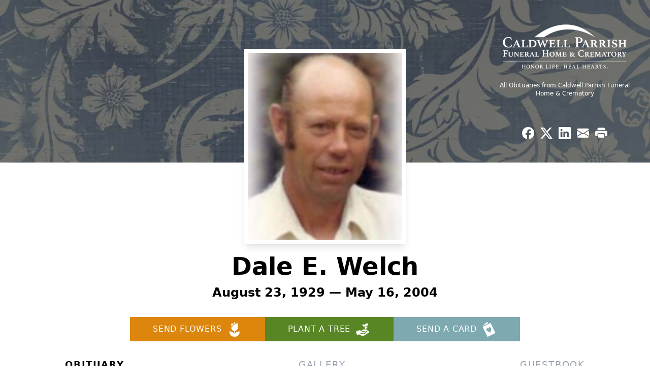

--- FILE ---
content_type: text/html; charset=utf-8
request_url: https://www.google.com/recaptcha/enterprise/anchor?ar=1&k=6LfiJ3gqAAAAAIsJq3-d19R9nAsJlH6wqDweXMKR&co=aHR0cHM6Ly93d3cuY2FsZHdlbGxwYXJyaXNoLmNvbTo0NDM.&hl=en&type=image&v=N67nZn4AqZkNcbeMu4prBgzg&theme=light&size=invisible&badge=bottomright&anchor-ms=20000&execute-ms=30000&cb=4365ghps635t
body_size: 48634
content:
<!DOCTYPE HTML><html dir="ltr" lang="en"><head><meta http-equiv="Content-Type" content="text/html; charset=UTF-8">
<meta http-equiv="X-UA-Compatible" content="IE=edge">
<title>reCAPTCHA</title>
<style type="text/css">
/* cyrillic-ext */
@font-face {
  font-family: 'Roboto';
  font-style: normal;
  font-weight: 400;
  font-stretch: 100%;
  src: url(//fonts.gstatic.com/s/roboto/v48/KFO7CnqEu92Fr1ME7kSn66aGLdTylUAMa3GUBHMdazTgWw.woff2) format('woff2');
  unicode-range: U+0460-052F, U+1C80-1C8A, U+20B4, U+2DE0-2DFF, U+A640-A69F, U+FE2E-FE2F;
}
/* cyrillic */
@font-face {
  font-family: 'Roboto';
  font-style: normal;
  font-weight: 400;
  font-stretch: 100%;
  src: url(//fonts.gstatic.com/s/roboto/v48/KFO7CnqEu92Fr1ME7kSn66aGLdTylUAMa3iUBHMdazTgWw.woff2) format('woff2');
  unicode-range: U+0301, U+0400-045F, U+0490-0491, U+04B0-04B1, U+2116;
}
/* greek-ext */
@font-face {
  font-family: 'Roboto';
  font-style: normal;
  font-weight: 400;
  font-stretch: 100%;
  src: url(//fonts.gstatic.com/s/roboto/v48/KFO7CnqEu92Fr1ME7kSn66aGLdTylUAMa3CUBHMdazTgWw.woff2) format('woff2');
  unicode-range: U+1F00-1FFF;
}
/* greek */
@font-face {
  font-family: 'Roboto';
  font-style: normal;
  font-weight: 400;
  font-stretch: 100%;
  src: url(//fonts.gstatic.com/s/roboto/v48/KFO7CnqEu92Fr1ME7kSn66aGLdTylUAMa3-UBHMdazTgWw.woff2) format('woff2');
  unicode-range: U+0370-0377, U+037A-037F, U+0384-038A, U+038C, U+038E-03A1, U+03A3-03FF;
}
/* math */
@font-face {
  font-family: 'Roboto';
  font-style: normal;
  font-weight: 400;
  font-stretch: 100%;
  src: url(//fonts.gstatic.com/s/roboto/v48/KFO7CnqEu92Fr1ME7kSn66aGLdTylUAMawCUBHMdazTgWw.woff2) format('woff2');
  unicode-range: U+0302-0303, U+0305, U+0307-0308, U+0310, U+0312, U+0315, U+031A, U+0326-0327, U+032C, U+032F-0330, U+0332-0333, U+0338, U+033A, U+0346, U+034D, U+0391-03A1, U+03A3-03A9, U+03B1-03C9, U+03D1, U+03D5-03D6, U+03F0-03F1, U+03F4-03F5, U+2016-2017, U+2034-2038, U+203C, U+2040, U+2043, U+2047, U+2050, U+2057, U+205F, U+2070-2071, U+2074-208E, U+2090-209C, U+20D0-20DC, U+20E1, U+20E5-20EF, U+2100-2112, U+2114-2115, U+2117-2121, U+2123-214F, U+2190, U+2192, U+2194-21AE, U+21B0-21E5, U+21F1-21F2, U+21F4-2211, U+2213-2214, U+2216-22FF, U+2308-230B, U+2310, U+2319, U+231C-2321, U+2336-237A, U+237C, U+2395, U+239B-23B7, U+23D0, U+23DC-23E1, U+2474-2475, U+25AF, U+25B3, U+25B7, U+25BD, U+25C1, U+25CA, U+25CC, U+25FB, U+266D-266F, U+27C0-27FF, U+2900-2AFF, U+2B0E-2B11, U+2B30-2B4C, U+2BFE, U+3030, U+FF5B, U+FF5D, U+1D400-1D7FF, U+1EE00-1EEFF;
}
/* symbols */
@font-face {
  font-family: 'Roboto';
  font-style: normal;
  font-weight: 400;
  font-stretch: 100%;
  src: url(//fonts.gstatic.com/s/roboto/v48/KFO7CnqEu92Fr1ME7kSn66aGLdTylUAMaxKUBHMdazTgWw.woff2) format('woff2');
  unicode-range: U+0001-000C, U+000E-001F, U+007F-009F, U+20DD-20E0, U+20E2-20E4, U+2150-218F, U+2190, U+2192, U+2194-2199, U+21AF, U+21E6-21F0, U+21F3, U+2218-2219, U+2299, U+22C4-22C6, U+2300-243F, U+2440-244A, U+2460-24FF, U+25A0-27BF, U+2800-28FF, U+2921-2922, U+2981, U+29BF, U+29EB, U+2B00-2BFF, U+4DC0-4DFF, U+FFF9-FFFB, U+10140-1018E, U+10190-1019C, U+101A0, U+101D0-101FD, U+102E0-102FB, U+10E60-10E7E, U+1D2C0-1D2D3, U+1D2E0-1D37F, U+1F000-1F0FF, U+1F100-1F1AD, U+1F1E6-1F1FF, U+1F30D-1F30F, U+1F315, U+1F31C, U+1F31E, U+1F320-1F32C, U+1F336, U+1F378, U+1F37D, U+1F382, U+1F393-1F39F, U+1F3A7-1F3A8, U+1F3AC-1F3AF, U+1F3C2, U+1F3C4-1F3C6, U+1F3CA-1F3CE, U+1F3D4-1F3E0, U+1F3ED, U+1F3F1-1F3F3, U+1F3F5-1F3F7, U+1F408, U+1F415, U+1F41F, U+1F426, U+1F43F, U+1F441-1F442, U+1F444, U+1F446-1F449, U+1F44C-1F44E, U+1F453, U+1F46A, U+1F47D, U+1F4A3, U+1F4B0, U+1F4B3, U+1F4B9, U+1F4BB, U+1F4BF, U+1F4C8-1F4CB, U+1F4D6, U+1F4DA, U+1F4DF, U+1F4E3-1F4E6, U+1F4EA-1F4ED, U+1F4F7, U+1F4F9-1F4FB, U+1F4FD-1F4FE, U+1F503, U+1F507-1F50B, U+1F50D, U+1F512-1F513, U+1F53E-1F54A, U+1F54F-1F5FA, U+1F610, U+1F650-1F67F, U+1F687, U+1F68D, U+1F691, U+1F694, U+1F698, U+1F6AD, U+1F6B2, U+1F6B9-1F6BA, U+1F6BC, U+1F6C6-1F6CF, U+1F6D3-1F6D7, U+1F6E0-1F6EA, U+1F6F0-1F6F3, U+1F6F7-1F6FC, U+1F700-1F7FF, U+1F800-1F80B, U+1F810-1F847, U+1F850-1F859, U+1F860-1F887, U+1F890-1F8AD, U+1F8B0-1F8BB, U+1F8C0-1F8C1, U+1F900-1F90B, U+1F93B, U+1F946, U+1F984, U+1F996, U+1F9E9, U+1FA00-1FA6F, U+1FA70-1FA7C, U+1FA80-1FA89, U+1FA8F-1FAC6, U+1FACE-1FADC, U+1FADF-1FAE9, U+1FAF0-1FAF8, U+1FB00-1FBFF;
}
/* vietnamese */
@font-face {
  font-family: 'Roboto';
  font-style: normal;
  font-weight: 400;
  font-stretch: 100%;
  src: url(//fonts.gstatic.com/s/roboto/v48/KFO7CnqEu92Fr1ME7kSn66aGLdTylUAMa3OUBHMdazTgWw.woff2) format('woff2');
  unicode-range: U+0102-0103, U+0110-0111, U+0128-0129, U+0168-0169, U+01A0-01A1, U+01AF-01B0, U+0300-0301, U+0303-0304, U+0308-0309, U+0323, U+0329, U+1EA0-1EF9, U+20AB;
}
/* latin-ext */
@font-face {
  font-family: 'Roboto';
  font-style: normal;
  font-weight: 400;
  font-stretch: 100%;
  src: url(//fonts.gstatic.com/s/roboto/v48/KFO7CnqEu92Fr1ME7kSn66aGLdTylUAMa3KUBHMdazTgWw.woff2) format('woff2');
  unicode-range: U+0100-02BA, U+02BD-02C5, U+02C7-02CC, U+02CE-02D7, U+02DD-02FF, U+0304, U+0308, U+0329, U+1D00-1DBF, U+1E00-1E9F, U+1EF2-1EFF, U+2020, U+20A0-20AB, U+20AD-20C0, U+2113, U+2C60-2C7F, U+A720-A7FF;
}
/* latin */
@font-face {
  font-family: 'Roboto';
  font-style: normal;
  font-weight: 400;
  font-stretch: 100%;
  src: url(//fonts.gstatic.com/s/roboto/v48/KFO7CnqEu92Fr1ME7kSn66aGLdTylUAMa3yUBHMdazQ.woff2) format('woff2');
  unicode-range: U+0000-00FF, U+0131, U+0152-0153, U+02BB-02BC, U+02C6, U+02DA, U+02DC, U+0304, U+0308, U+0329, U+2000-206F, U+20AC, U+2122, U+2191, U+2193, U+2212, U+2215, U+FEFF, U+FFFD;
}
/* cyrillic-ext */
@font-face {
  font-family: 'Roboto';
  font-style: normal;
  font-weight: 500;
  font-stretch: 100%;
  src: url(//fonts.gstatic.com/s/roboto/v48/KFO7CnqEu92Fr1ME7kSn66aGLdTylUAMa3GUBHMdazTgWw.woff2) format('woff2');
  unicode-range: U+0460-052F, U+1C80-1C8A, U+20B4, U+2DE0-2DFF, U+A640-A69F, U+FE2E-FE2F;
}
/* cyrillic */
@font-face {
  font-family: 'Roboto';
  font-style: normal;
  font-weight: 500;
  font-stretch: 100%;
  src: url(//fonts.gstatic.com/s/roboto/v48/KFO7CnqEu92Fr1ME7kSn66aGLdTylUAMa3iUBHMdazTgWw.woff2) format('woff2');
  unicode-range: U+0301, U+0400-045F, U+0490-0491, U+04B0-04B1, U+2116;
}
/* greek-ext */
@font-face {
  font-family: 'Roboto';
  font-style: normal;
  font-weight: 500;
  font-stretch: 100%;
  src: url(//fonts.gstatic.com/s/roboto/v48/KFO7CnqEu92Fr1ME7kSn66aGLdTylUAMa3CUBHMdazTgWw.woff2) format('woff2');
  unicode-range: U+1F00-1FFF;
}
/* greek */
@font-face {
  font-family: 'Roboto';
  font-style: normal;
  font-weight: 500;
  font-stretch: 100%;
  src: url(//fonts.gstatic.com/s/roboto/v48/KFO7CnqEu92Fr1ME7kSn66aGLdTylUAMa3-UBHMdazTgWw.woff2) format('woff2');
  unicode-range: U+0370-0377, U+037A-037F, U+0384-038A, U+038C, U+038E-03A1, U+03A3-03FF;
}
/* math */
@font-face {
  font-family: 'Roboto';
  font-style: normal;
  font-weight: 500;
  font-stretch: 100%;
  src: url(//fonts.gstatic.com/s/roboto/v48/KFO7CnqEu92Fr1ME7kSn66aGLdTylUAMawCUBHMdazTgWw.woff2) format('woff2');
  unicode-range: U+0302-0303, U+0305, U+0307-0308, U+0310, U+0312, U+0315, U+031A, U+0326-0327, U+032C, U+032F-0330, U+0332-0333, U+0338, U+033A, U+0346, U+034D, U+0391-03A1, U+03A3-03A9, U+03B1-03C9, U+03D1, U+03D5-03D6, U+03F0-03F1, U+03F4-03F5, U+2016-2017, U+2034-2038, U+203C, U+2040, U+2043, U+2047, U+2050, U+2057, U+205F, U+2070-2071, U+2074-208E, U+2090-209C, U+20D0-20DC, U+20E1, U+20E5-20EF, U+2100-2112, U+2114-2115, U+2117-2121, U+2123-214F, U+2190, U+2192, U+2194-21AE, U+21B0-21E5, U+21F1-21F2, U+21F4-2211, U+2213-2214, U+2216-22FF, U+2308-230B, U+2310, U+2319, U+231C-2321, U+2336-237A, U+237C, U+2395, U+239B-23B7, U+23D0, U+23DC-23E1, U+2474-2475, U+25AF, U+25B3, U+25B7, U+25BD, U+25C1, U+25CA, U+25CC, U+25FB, U+266D-266F, U+27C0-27FF, U+2900-2AFF, U+2B0E-2B11, U+2B30-2B4C, U+2BFE, U+3030, U+FF5B, U+FF5D, U+1D400-1D7FF, U+1EE00-1EEFF;
}
/* symbols */
@font-face {
  font-family: 'Roboto';
  font-style: normal;
  font-weight: 500;
  font-stretch: 100%;
  src: url(//fonts.gstatic.com/s/roboto/v48/KFO7CnqEu92Fr1ME7kSn66aGLdTylUAMaxKUBHMdazTgWw.woff2) format('woff2');
  unicode-range: U+0001-000C, U+000E-001F, U+007F-009F, U+20DD-20E0, U+20E2-20E4, U+2150-218F, U+2190, U+2192, U+2194-2199, U+21AF, U+21E6-21F0, U+21F3, U+2218-2219, U+2299, U+22C4-22C6, U+2300-243F, U+2440-244A, U+2460-24FF, U+25A0-27BF, U+2800-28FF, U+2921-2922, U+2981, U+29BF, U+29EB, U+2B00-2BFF, U+4DC0-4DFF, U+FFF9-FFFB, U+10140-1018E, U+10190-1019C, U+101A0, U+101D0-101FD, U+102E0-102FB, U+10E60-10E7E, U+1D2C0-1D2D3, U+1D2E0-1D37F, U+1F000-1F0FF, U+1F100-1F1AD, U+1F1E6-1F1FF, U+1F30D-1F30F, U+1F315, U+1F31C, U+1F31E, U+1F320-1F32C, U+1F336, U+1F378, U+1F37D, U+1F382, U+1F393-1F39F, U+1F3A7-1F3A8, U+1F3AC-1F3AF, U+1F3C2, U+1F3C4-1F3C6, U+1F3CA-1F3CE, U+1F3D4-1F3E0, U+1F3ED, U+1F3F1-1F3F3, U+1F3F5-1F3F7, U+1F408, U+1F415, U+1F41F, U+1F426, U+1F43F, U+1F441-1F442, U+1F444, U+1F446-1F449, U+1F44C-1F44E, U+1F453, U+1F46A, U+1F47D, U+1F4A3, U+1F4B0, U+1F4B3, U+1F4B9, U+1F4BB, U+1F4BF, U+1F4C8-1F4CB, U+1F4D6, U+1F4DA, U+1F4DF, U+1F4E3-1F4E6, U+1F4EA-1F4ED, U+1F4F7, U+1F4F9-1F4FB, U+1F4FD-1F4FE, U+1F503, U+1F507-1F50B, U+1F50D, U+1F512-1F513, U+1F53E-1F54A, U+1F54F-1F5FA, U+1F610, U+1F650-1F67F, U+1F687, U+1F68D, U+1F691, U+1F694, U+1F698, U+1F6AD, U+1F6B2, U+1F6B9-1F6BA, U+1F6BC, U+1F6C6-1F6CF, U+1F6D3-1F6D7, U+1F6E0-1F6EA, U+1F6F0-1F6F3, U+1F6F7-1F6FC, U+1F700-1F7FF, U+1F800-1F80B, U+1F810-1F847, U+1F850-1F859, U+1F860-1F887, U+1F890-1F8AD, U+1F8B0-1F8BB, U+1F8C0-1F8C1, U+1F900-1F90B, U+1F93B, U+1F946, U+1F984, U+1F996, U+1F9E9, U+1FA00-1FA6F, U+1FA70-1FA7C, U+1FA80-1FA89, U+1FA8F-1FAC6, U+1FACE-1FADC, U+1FADF-1FAE9, U+1FAF0-1FAF8, U+1FB00-1FBFF;
}
/* vietnamese */
@font-face {
  font-family: 'Roboto';
  font-style: normal;
  font-weight: 500;
  font-stretch: 100%;
  src: url(//fonts.gstatic.com/s/roboto/v48/KFO7CnqEu92Fr1ME7kSn66aGLdTylUAMa3OUBHMdazTgWw.woff2) format('woff2');
  unicode-range: U+0102-0103, U+0110-0111, U+0128-0129, U+0168-0169, U+01A0-01A1, U+01AF-01B0, U+0300-0301, U+0303-0304, U+0308-0309, U+0323, U+0329, U+1EA0-1EF9, U+20AB;
}
/* latin-ext */
@font-face {
  font-family: 'Roboto';
  font-style: normal;
  font-weight: 500;
  font-stretch: 100%;
  src: url(//fonts.gstatic.com/s/roboto/v48/KFO7CnqEu92Fr1ME7kSn66aGLdTylUAMa3KUBHMdazTgWw.woff2) format('woff2');
  unicode-range: U+0100-02BA, U+02BD-02C5, U+02C7-02CC, U+02CE-02D7, U+02DD-02FF, U+0304, U+0308, U+0329, U+1D00-1DBF, U+1E00-1E9F, U+1EF2-1EFF, U+2020, U+20A0-20AB, U+20AD-20C0, U+2113, U+2C60-2C7F, U+A720-A7FF;
}
/* latin */
@font-face {
  font-family: 'Roboto';
  font-style: normal;
  font-weight: 500;
  font-stretch: 100%;
  src: url(//fonts.gstatic.com/s/roboto/v48/KFO7CnqEu92Fr1ME7kSn66aGLdTylUAMa3yUBHMdazQ.woff2) format('woff2');
  unicode-range: U+0000-00FF, U+0131, U+0152-0153, U+02BB-02BC, U+02C6, U+02DA, U+02DC, U+0304, U+0308, U+0329, U+2000-206F, U+20AC, U+2122, U+2191, U+2193, U+2212, U+2215, U+FEFF, U+FFFD;
}
/* cyrillic-ext */
@font-face {
  font-family: 'Roboto';
  font-style: normal;
  font-weight: 900;
  font-stretch: 100%;
  src: url(//fonts.gstatic.com/s/roboto/v48/KFO7CnqEu92Fr1ME7kSn66aGLdTylUAMa3GUBHMdazTgWw.woff2) format('woff2');
  unicode-range: U+0460-052F, U+1C80-1C8A, U+20B4, U+2DE0-2DFF, U+A640-A69F, U+FE2E-FE2F;
}
/* cyrillic */
@font-face {
  font-family: 'Roboto';
  font-style: normal;
  font-weight: 900;
  font-stretch: 100%;
  src: url(//fonts.gstatic.com/s/roboto/v48/KFO7CnqEu92Fr1ME7kSn66aGLdTylUAMa3iUBHMdazTgWw.woff2) format('woff2');
  unicode-range: U+0301, U+0400-045F, U+0490-0491, U+04B0-04B1, U+2116;
}
/* greek-ext */
@font-face {
  font-family: 'Roboto';
  font-style: normal;
  font-weight: 900;
  font-stretch: 100%;
  src: url(//fonts.gstatic.com/s/roboto/v48/KFO7CnqEu92Fr1ME7kSn66aGLdTylUAMa3CUBHMdazTgWw.woff2) format('woff2');
  unicode-range: U+1F00-1FFF;
}
/* greek */
@font-face {
  font-family: 'Roboto';
  font-style: normal;
  font-weight: 900;
  font-stretch: 100%;
  src: url(//fonts.gstatic.com/s/roboto/v48/KFO7CnqEu92Fr1ME7kSn66aGLdTylUAMa3-UBHMdazTgWw.woff2) format('woff2');
  unicode-range: U+0370-0377, U+037A-037F, U+0384-038A, U+038C, U+038E-03A1, U+03A3-03FF;
}
/* math */
@font-face {
  font-family: 'Roboto';
  font-style: normal;
  font-weight: 900;
  font-stretch: 100%;
  src: url(//fonts.gstatic.com/s/roboto/v48/KFO7CnqEu92Fr1ME7kSn66aGLdTylUAMawCUBHMdazTgWw.woff2) format('woff2');
  unicode-range: U+0302-0303, U+0305, U+0307-0308, U+0310, U+0312, U+0315, U+031A, U+0326-0327, U+032C, U+032F-0330, U+0332-0333, U+0338, U+033A, U+0346, U+034D, U+0391-03A1, U+03A3-03A9, U+03B1-03C9, U+03D1, U+03D5-03D6, U+03F0-03F1, U+03F4-03F5, U+2016-2017, U+2034-2038, U+203C, U+2040, U+2043, U+2047, U+2050, U+2057, U+205F, U+2070-2071, U+2074-208E, U+2090-209C, U+20D0-20DC, U+20E1, U+20E5-20EF, U+2100-2112, U+2114-2115, U+2117-2121, U+2123-214F, U+2190, U+2192, U+2194-21AE, U+21B0-21E5, U+21F1-21F2, U+21F4-2211, U+2213-2214, U+2216-22FF, U+2308-230B, U+2310, U+2319, U+231C-2321, U+2336-237A, U+237C, U+2395, U+239B-23B7, U+23D0, U+23DC-23E1, U+2474-2475, U+25AF, U+25B3, U+25B7, U+25BD, U+25C1, U+25CA, U+25CC, U+25FB, U+266D-266F, U+27C0-27FF, U+2900-2AFF, U+2B0E-2B11, U+2B30-2B4C, U+2BFE, U+3030, U+FF5B, U+FF5D, U+1D400-1D7FF, U+1EE00-1EEFF;
}
/* symbols */
@font-face {
  font-family: 'Roboto';
  font-style: normal;
  font-weight: 900;
  font-stretch: 100%;
  src: url(//fonts.gstatic.com/s/roboto/v48/KFO7CnqEu92Fr1ME7kSn66aGLdTylUAMaxKUBHMdazTgWw.woff2) format('woff2');
  unicode-range: U+0001-000C, U+000E-001F, U+007F-009F, U+20DD-20E0, U+20E2-20E4, U+2150-218F, U+2190, U+2192, U+2194-2199, U+21AF, U+21E6-21F0, U+21F3, U+2218-2219, U+2299, U+22C4-22C6, U+2300-243F, U+2440-244A, U+2460-24FF, U+25A0-27BF, U+2800-28FF, U+2921-2922, U+2981, U+29BF, U+29EB, U+2B00-2BFF, U+4DC0-4DFF, U+FFF9-FFFB, U+10140-1018E, U+10190-1019C, U+101A0, U+101D0-101FD, U+102E0-102FB, U+10E60-10E7E, U+1D2C0-1D2D3, U+1D2E0-1D37F, U+1F000-1F0FF, U+1F100-1F1AD, U+1F1E6-1F1FF, U+1F30D-1F30F, U+1F315, U+1F31C, U+1F31E, U+1F320-1F32C, U+1F336, U+1F378, U+1F37D, U+1F382, U+1F393-1F39F, U+1F3A7-1F3A8, U+1F3AC-1F3AF, U+1F3C2, U+1F3C4-1F3C6, U+1F3CA-1F3CE, U+1F3D4-1F3E0, U+1F3ED, U+1F3F1-1F3F3, U+1F3F5-1F3F7, U+1F408, U+1F415, U+1F41F, U+1F426, U+1F43F, U+1F441-1F442, U+1F444, U+1F446-1F449, U+1F44C-1F44E, U+1F453, U+1F46A, U+1F47D, U+1F4A3, U+1F4B0, U+1F4B3, U+1F4B9, U+1F4BB, U+1F4BF, U+1F4C8-1F4CB, U+1F4D6, U+1F4DA, U+1F4DF, U+1F4E3-1F4E6, U+1F4EA-1F4ED, U+1F4F7, U+1F4F9-1F4FB, U+1F4FD-1F4FE, U+1F503, U+1F507-1F50B, U+1F50D, U+1F512-1F513, U+1F53E-1F54A, U+1F54F-1F5FA, U+1F610, U+1F650-1F67F, U+1F687, U+1F68D, U+1F691, U+1F694, U+1F698, U+1F6AD, U+1F6B2, U+1F6B9-1F6BA, U+1F6BC, U+1F6C6-1F6CF, U+1F6D3-1F6D7, U+1F6E0-1F6EA, U+1F6F0-1F6F3, U+1F6F7-1F6FC, U+1F700-1F7FF, U+1F800-1F80B, U+1F810-1F847, U+1F850-1F859, U+1F860-1F887, U+1F890-1F8AD, U+1F8B0-1F8BB, U+1F8C0-1F8C1, U+1F900-1F90B, U+1F93B, U+1F946, U+1F984, U+1F996, U+1F9E9, U+1FA00-1FA6F, U+1FA70-1FA7C, U+1FA80-1FA89, U+1FA8F-1FAC6, U+1FACE-1FADC, U+1FADF-1FAE9, U+1FAF0-1FAF8, U+1FB00-1FBFF;
}
/* vietnamese */
@font-face {
  font-family: 'Roboto';
  font-style: normal;
  font-weight: 900;
  font-stretch: 100%;
  src: url(//fonts.gstatic.com/s/roboto/v48/KFO7CnqEu92Fr1ME7kSn66aGLdTylUAMa3OUBHMdazTgWw.woff2) format('woff2');
  unicode-range: U+0102-0103, U+0110-0111, U+0128-0129, U+0168-0169, U+01A0-01A1, U+01AF-01B0, U+0300-0301, U+0303-0304, U+0308-0309, U+0323, U+0329, U+1EA0-1EF9, U+20AB;
}
/* latin-ext */
@font-face {
  font-family: 'Roboto';
  font-style: normal;
  font-weight: 900;
  font-stretch: 100%;
  src: url(//fonts.gstatic.com/s/roboto/v48/KFO7CnqEu92Fr1ME7kSn66aGLdTylUAMa3KUBHMdazTgWw.woff2) format('woff2');
  unicode-range: U+0100-02BA, U+02BD-02C5, U+02C7-02CC, U+02CE-02D7, U+02DD-02FF, U+0304, U+0308, U+0329, U+1D00-1DBF, U+1E00-1E9F, U+1EF2-1EFF, U+2020, U+20A0-20AB, U+20AD-20C0, U+2113, U+2C60-2C7F, U+A720-A7FF;
}
/* latin */
@font-face {
  font-family: 'Roboto';
  font-style: normal;
  font-weight: 900;
  font-stretch: 100%;
  src: url(//fonts.gstatic.com/s/roboto/v48/KFO7CnqEu92Fr1ME7kSn66aGLdTylUAMa3yUBHMdazQ.woff2) format('woff2');
  unicode-range: U+0000-00FF, U+0131, U+0152-0153, U+02BB-02BC, U+02C6, U+02DA, U+02DC, U+0304, U+0308, U+0329, U+2000-206F, U+20AC, U+2122, U+2191, U+2193, U+2212, U+2215, U+FEFF, U+FFFD;
}

</style>
<link rel="stylesheet" type="text/css" href="https://www.gstatic.com/recaptcha/releases/N67nZn4AqZkNcbeMu4prBgzg/styles__ltr.css">
<script nonce="h0m3BdsudXwrQD73i-le6Q" type="text/javascript">window['__recaptcha_api'] = 'https://www.google.com/recaptcha/enterprise/';</script>
<script type="text/javascript" src="https://www.gstatic.com/recaptcha/releases/N67nZn4AqZkNcbeMu4prBgzg/recaptcha__en.js" nonce="h0m3BdsudXwrQD73i-le6Q">
      
    </script></head>
<body><div id="rc-anchor-alert" class="rc-anchor-alert"></div>
<input type="hidden" id="recaptcha-token" value="[base64]">
<script type="text/javascript" nonce="h0m3BdsudXwrQD73i-le6Q">
      recaptcha.anchor.Main.init("[\x22ainput\x22,[\x22bgdata\x22,\x22\x22,\[base64]/[base64]/[base64]/bmV3IHJbeF0oY1swXSk6RT09Mj9uZXcgclt4XShjWzBdLGNbMV0pOkU9PTM/bmV3IHJbeF0oY1swXSxjWzFdLGNbMl0pOkU9PTQ/[base64]/[base64]/[base64]/[base64]/[base64]/[base64]/[base64]/[base64]\x22,\[base64]\\u003d\\u003d\x22,\x22bkpRw7bDrsKkb0EzW8OZwqYNw4oFw4QZOC5FTyMQAcKDUMOXwrrDmcKTwo/Cu0PDu8OHFcKAK8KhEcKew6bDmcKcw5rCvy7CmSolJV9Ifk/DlMOPa8OjIsKqHsKgwoMwGnxSckPCmw/[base64]/Diwo6woHDrz5oWgPDssOqwr4Cw53DlDhqPMKXw6towqvDmMKtw5/Dq3EAw4nCs8KwwoB1wqRSIcOOw6/Cp8KrFsONGsKSwprCvcK2w79Zw4TCncK0w5FsdcKVd8OhJcOLw7TCn07Cp8OBNCzDsVHCqlwswoLCjMKkPMOpwpUzwqMkIlYZwqoFBcKsw54NNUs5woEgwp3Dt1jCn8KsPnwSw6LCkypmB8OEwr/[base64]/V2ksZXRhW8K9O8Oiw57ChA/[base64]/wqY3DlbDk8OiRcOow7gyw6VAwrEzMRtDw5xfw7FiP8OlMm12woDDg8OZw4rDk8KQQSDCvQ7DhC/DoW3Ci8KRZ8OQFjfDucOvKcKkw4BaPC7Dv2zDpEjCiVI2wqDCnhwzwpDDsMKjwoFUwoBDcGPDksK/wrMZNk4vSsKgwpDDvMKgeMOyRMOuwrMIAMOnw7vDgMKeEjZcw6DClQlTWAJ4w4vCscOpCsKzdkrDl3hOwrpgABDCu8Oiw5ljaj1OEMOnwq4MPMK9GsKwwqlewotwTQHCrGwJwpzCocK/[base64]/DmXDConMEQnUnwoTDvHvCjRxadUkqTWIHR8KDw50xIj7CqcKWw7IZwqoESsOxIsKjDj54AsO9wqBDwpJLw5jCksOSQsOSIHzDnsOUHcK8wrHDsgxtw5rDlmrCq2rCt8Ouwr3Dt8KQwpo4w7RuAAwYwqoMcAEjwpPDsMOOLsK/wovCvMKMw6sIJ8OuCzdfw6cqI8Kbw70fw4tAX8KHw6hGw7s2worCocOROAPDgC7CiMOUw6XCoWhlB8Osw7LDsi82IHbDmkg+w687L8OHw6lQVzvDg8K/cEg0w4YkUMOSw4rDq8KMAMKwU8Ktw7PDpMKQFAlKwpQqQsKTZsOwwrfDjnvCjcO2w4nChSwTf8OyCxrCvSVKw71sV1RSwqrDuGVDw7DCucOKw48sfcOmwq/[base64]/CvELDsh4mwqbDncKTw5B/ZS/DkR7ChsOAw7YAw7nDlMK7wrXCsV/Cj8OEwpzDrMOHw486IzbCkFzDhC0XFm/DgkwIw4IUw7PCqETCl1rCg8K4wqbCsQIBwrDCh8Kcwr4TbsOpwrtmIW7DtWUYbcK4w5wow5vCg8OVwqrDgMOoDhXDqcKWwovCkzjDl8KKA8KDw6vCtMKOwrHCuDgjF8KGKmx+w6h2wqBWwqcaw4xsw57DsmNTKcOWwqJWw5h0FkUmwrnDnT/DlcKKwqHCvxPDt8O9w4nDoMO+dV51DlR6OmMREMOyw7fDosKfw5lGDHYiN8KPwoYkRE/DjlBdJmjDoyFfH0czwqHDj8KPCD4pw401w7kiwpbCjQbDl8OfSGPDv8OHwqVnwqYcwpMbw43Cqg19BsKVRMKqwplawogzDcKDEhpuIibDiTLDj8KLwrLDqUNLwo/Cm3zDhsOHMUrClcOKJcO5w5Y7DHvCpmQlWUfCtsKveMOPw4QJwpdUMwVRw73CncOEKMKtwopmwovCgsO+eMOhVQoAwocOTsOUworCqRDCgMOiTsKMe2PDvl9edcOJwrsuw7rDncOiBWdBJ1ZNwqVewpYLDsK/[base64]/DpWgqwpPCoynDtRbDu8OhWcOfEMKmwoh/[base64]/DggZ2VDLDlDbCnsKpw5/DoUMzwqpYw7EpwrQ4EMKDacO7PS/ClcKGw6lGVDV+NcKeCj46HMKIwoJCNMO2BcKBLsOmTTnDgkc2DcOIw5lHw5nCicK8woXDo8OQRzkQwoB/[base64]/DhDvDkcO1GTATecKrwroYw50vw7jDpiEXw414B8KZUxbCjcKwOsKuY2/[base64]/wqppcsOcJcOfTMOTfcOHGMOlw4HDrmDClVDCsMKnwonCucKEaEbDvBEFw4rCncOVwq7DlsKkNyF0wqJ0wrLDrxgILcOjw5zCpD8RwpxSw5ooZcOCwrrDikwUSkdjYsKcP8OIw7o8OsOUXHHDgMKoYsOTDcOnwo4JasOEesK3woBnZh/DpwHDphpAw61HRnLDg8O9YsK4wq4rUsKSesKbMVTClcOOUsKFw5/[base64]/[base64]/[base64]/Cn8KMwp1uwr/CscONGMKNwoPCtcOuwrgkSsKtw7kjRg7DlDYbdMKiw4jDp8OIwogcdUTDjwPDvMOoRFDDqwpRS8KjLkXDo8Oad8O+JcOywrRiZ8Osw7nCgMO+wp/CqAocMRXDgVoNwrRPw7kJZsKQw6zCtcKOw4oiw4/[base64]/[base64]/YBzCnQgyXsOvw4TDlElKMsO4TBMiFMOIbQ1TwozDl8KaBzvDnsOTwq7Dmgw4w5DDo8Osw48sw53DuMOTF8O6PAx2wprDpBnDql1qwqHCsB9kw4nDosKUbQguN8OpBApJckbDicKgfMKCwrzDv8OjUnFtwpknIsKhTsOIJsORB8OsOcOjwr/Du8KaHyTClEoGwp/Cv8KORcOaw6V2w7nCv8OhGjo1EcORworDqMO/WwdtW8O3woUkwo7Dq0TCrsO5wrEACMKBTsOVRsKuwoTCmcOmUEdTw40Uw4QZwpvDin7ChcKfHcOdw57CiAFew7c+wqFLwrYBwp7DuHjCuyrChntJwr7DvcOFwp3Ci2bCpMOhw5vDvF/[base64]/w6DDgExQbBFIOAlSK28HwonDiQZuPcONHMKWJSNEVsK0wqzCmnloLjHDkENOHnMBNiDDkVbDjVXCuwjClcOmHsOGT8OoFcO6PcKvRGIWbgJ1a8KQLFAkwq3Cn8O1asKqwo9Qw49kw6/DlsOXw59rwrjDsTvCucOOLMOkwqtXFVE7ezzDpT8YATjDoirCg1Y5woMiw6HCrgsTT8KASsO9WcKIw7PDiUxyNETClcK1wrY0w7kvwozCjMKGwpBrVVYNHMKUUsKzwpRAw65DwpMKbsO9wp9Uw6VNwogKw6bDhsOOK8O6fBZpw5vDtcKPGcOmEh/CqMOlw4fDo8KYwrsOdMKEwojCrA7CjMK2w43DuMOrRsO2wrPCt8OkOsKFwqnDpcOhXMO+wqtKNcKGwpHCqcOIeMOBF8OfGTXDtVU9w4puw4HCgsKqP8K1w4nDmVcewrrCncKRwrBXZRPCpsOHc8KRwqTCmCrCkxk4w4Ykwq4MwoxnHx7Dl2Ikwr7DssK/[base64]/wqhLw5LDnsKlMjsiHcKRLATCv8Oxwq9lw6VXwrU6wq/[base64]/S8ORw6vCmXrDgsOBw4g2wqzCrFPDkCwWNzzCiwgUdMOnF8K+IcOEUMOxJMOBZCDDpsKqHcKnw5HDnsKWe8Ktwr1OAH3DuVPCnyfCmMOYw40KDnXCsmrChFxSw49+w5kBwrRGNVYNwrwzKsKIw6d3wo4vFFfCq8Kfw6rDq8Oew78EaQ/ChTAyRcKzT8Ozw7lQwq/CrsOxHcOnw6XDk3TDhBHDu2jCuW3DrcKPEXLDgghvLXfCgMOYwqfDvcK9woPCo8OewoTDlgZEZylAwovDtUl9SGg/[base64]/DpsKqAETCgEHDvMOgwpF2CxUxwo9bw5hKw7LClcO3w4jCuMKfecOUUHBBwrZTwqMOwoVKw6jDmsOadgrCl8KNfDvCkDXDrljDusORwrrCpcKfX8K2QcO8w64fCsOnF8K1w6Y0dVjDqGPDn8O9w6PCnlgbMcKEw4YDaEASQyYgw7HCqgrCiV0yLHjDrF/DhcKMw4fDhsOUw7bCq2FnwqvDtV/[base64]/CvMOrHCkLP8Kiw7jDnwjDtWgBFcKHT1fCtcK1JTRJasKEw6PDlsO1bFdJwp3ChjzDtcKBw4bClsOQw7ViwpjCpDZ5w6xxwrszw5tmbnXDssKHwrcgwppPGEMvw6s1N8OVw4vCgiZGFcOme8KyDsKXw4/DlsOTB8KQIMKPw6nCvy/DnH/CuDPCkMKrwr/CtMKBAgbDqWNILsOlwrPCuENjUj9/[base64]/DtBnDj2knwrPDrXBvw6VcwrzChHjCjAh9EzjDrcOUWkbDpVcEwofDuWfChMKZcsKwNAhTw6DDnwjCnlxawqXCh8O9LcOBJMO1wojCscOZXBJLLgbDtMOyPzvCqMKHF8KqCMKPd2fCjmZXwrTDmi/CsVLDkQA8woLCkMKqwpjDnF4JU8Ofw7x+KgMPwoNvw4kCOsOCw7YBwrYOHlF+wptHfcKtw5vDksObw5sRK8OVwqjDusOQwqwTKAPCo8K5ZcKiaRXCmgpbwq/DvRvClTBwwqrCjMKgJMKHLgnCp8KDw5YUFsOQwrLDqQQ0woEiEcOxSsOTw5LDk8O2HMKkwq4DAcOJYsKaMWgsw5XCvjXCqGfDqQvCp2PCrRlQeC4iZ1JTwo7DvcOPwptRf8KSQsK3w5/DsXPCg8KJwoFvOcKYZV1bw6Igw5ogFcOyAAs0wrAOEMOtFMOxfD/DmTtgfcOHFkzDsBp/[base64]/DmMOPI1wQPW/Dv8ODw7B7VyE7w40Jwq/[base64]/wqDDmG8MehrDiE7CrcKWdCzDrMOPwoUpw5YqwqUxwpthWcKbaXR4c8Olwo/CoGoBw6fDmMOpwqQzSsKXJsOswp4iwr7CginDgMKzwpnCr8KOwo5nw73Dp8K6Kzt+w5LCp8Kzwo83d8O8Wj5Nw6Y3MVnDgsOiwpVbbcOldHh0w7rCrVZTfndKMMOdwqfCsEROw7oPdsKzOMKkwqXDjV/CvwLCscOJb8OBUhzCgsKywrDChEktwq1Ow7c9KsKxwoccfw7DvWYyTCFuEMKfw7/ChQhudHQdwqzCt8KsUMOVworDu2DCil/[base64]/DpVljw5DCuyzDmizDqsOYw4cOc17CucKaVBBtwoYSwo4Vw73CtMKrVCRgwpjChMO2w6EMEFHDncOqw4vCpnZrw5fDocK4O15BZ8OhUsOBw7bDli/DqsOCwoPDrcO/J8O0WcKVFcOPw53CtVvCuTEewq/ChHxmGy9IwoIuRUcHwozCnHjDpMKdC8OdV8OwccOrwoHCkMKmNcOXwqzDv8OJVsOEw5jDpcKvcxfDtC3DrlnDiAt4bxAZwojDqA3CjMOHw7vDrMK1woR4EsKvwqRnHRhbwrB9w5JYwqrDglUQwpPCnjYOEcO/wqjCh8KxVHjCvMOUFcOCJMKDOAQlbDDCkcK2UMKiwp9cw7/CkiIOwqUrw5nCtsK2cE5gQAoCwrXDkwTCum3CrQrDv8ObAsOnwrLDrinDoMKzRgnCiztxw5cxdsKswrXDl8KZDcOZwrnCh8K4BCXCjkzCuCjCl1jDhjwow6MiRsOfR8K/[base64]/DnWVZbcKZw6RIw6BIwq4ZwpfCliYTeX/CjUHDocOjHMOPwqV5w5fDrcKvw5bCjMO2FkdCfF3DsQMtwr/DrQImB8OfRsKkw4HCgsKiwonCncKjw6QSd8Ojw6HCtcKeUMKXw7oqTsOnw57Cl8OGcMK/MAvDijjCk8OPwpVGRFtzYsKywoLDosOFwrFQw7kLw5wZwrA/wqcQw5oGGsK2UEMZwqXDm8OEwoLDsMKIQiYzwo/DhMOow7VcV37CjcOZwqY4dcKVTSpeBMK7IjpIw4RuMMO3PA1SZMKhwrZUKcKWXhDCsXMjw594woPDvcOew5TDhVfCrcKRIsKVw6fCisK7UjHDrsKywqzDixXCrFk6w4jDrwUqwoFDTDDClMKCwqrDrE/CqUnDhcKPwo1tw4o4w49LwowuwpzDtTIZSsOlUMOhw4TCkn90w7hdw5cnMsOJwpvCly7Ct8KNAMOzUcKnwrfDtHfDgSZDwqLCmsO/w78vwqB1wrPCjsO+aQzDqFdUTlbCgmjCogbCuW5DHkPDq8K7bkhQwrLCq3vCuMO5KcK5NVNVbsKcdcKIwojDo3rDlMK/S8Oow73Ci8OSw4pCIgXCpsKpw4IMw7TDvcKdTMKdWcKww47Dk8OIw4lrOcK1QMKzA8Kfw7xBw4cnbBtZV0rDlMKQVkHCvcOXw4JswrLCmcOUUD/DlX19w6TCoypnGnYtFMO7ZMK3S0Fow4PDjicQw7DCgnNefcKvMFbDpMObw5B7wrpbwo8yw53Cs8KvwpjDiFDCtnVlw4FWTcOOQ3fDpMK5CsOxXDbChloUwqzDgT/CpcODw5nDvX9FGFXCj8KQw70wasKJw5Npwr/DngTCjBohw4w4w7sCwqzCvxtew4BTBcKOJ1xdUB7Ch8O9dBjDv8O0wohKwoV/w5HCqcOnw6QXaMORw6sCYWrDlMK2w4Ruwpt4U8KTwrNbc8O8wofCuDLDpFTCh8O5w51AVX8Fw5xYYsOnSzsmw4IWS8O9w5XCqXo6P8KMb8OpfMK5NsO5MmrDvgDDisKzVsKIIHhyw7lTIQ/Do8KHw7QeXsKWdsKPw57DuB/[base64]/DgcKhw7hswqtfewjCuyLDqzVVwoXDm0kNBVPCrnpNUDkww6TDn8KTw791w4zCpcKoBMOSMsKuI8OYBVALwrTDnwTDhwrDlD3ChnjCi8KFFsOScHkdA29Ca8Oqw4EdwpFXGcKBw7DDrnwHWjAAwqTDiAQlXWzCjgRnw7TCsAkZUMKdbcKXwo/DtxJFwpoSw6LCnMKxwrLCpRI/wrp4w5lKwqPDoDB8w5Y2BzlIwqUzD8KVw63Dq182w4Q8PsO+wojChsO2wq/CmmdlElkJFSLCsMK8ZmbDsx9/[base64]/cFnChB9TFQTCiMOuwq3DucOXwqlcVMOTBl7CkyjDjHZ/wq96f8OwegNtw7wGwrLDuMOWw5xNM2EEw58SfVzCjsK4SQ5hYFxJV25JFSkzwp0wwpPChCQYw6Isw4M0woMAw4QRw6N+woM/w5vCvijCo0R7wq/Dmh5AUjVHWmYxw4ZBNRdQZUPCvsKKw7nDn33Ck2rDtAnDlFsUTSJ6P8OGw4TDqDYSTMOqw5FjwqPDiMO9w75gwpRiF8KPXsKkFnTCtsODw5QrIsKOw7I5w4HCjBHCs8OEAxXDqk0WelfCk8OkSMOow7QJw73CksKAw63ChcO3BcKcwpR+w4jClg/CqMOUwq3DnsK1wrxNwp0AVElew6otIMOMS8Kiwq0Ywo3CucKQw5pmGiXCqsKJw5DCkD/[base64]/DikM6w7I7woJcCFzCgMKAw4MBwokMwrl5w5FMw5pvwrsAdF86woLCv1nDt8KawpDDv0gmG8Kew5TDhMKKCFUNTBfCicKcOQjDvsOxMMOzwq/CqQcmBcK6wr4WA8OmwoRAT8KMVcKIXWktwo7DosO9wqfCpX8rwrh1wozCkDbDtsKDOFM0wpMMw7hUCmzCpsKyaRfCjR8Yw4Nsw4oBEsORSC5Ow4LClcKOacKHw4dawolsLicrOBbDkls3X8KxOBDDusOwP8KWXw9INMKdMsKZw5/Djg7DiMOxwqMow4gbMUpFw7XDsCssG8O0wrI3wofCgMKbC1Aiw4bDvBJewr/DpkVCIGjCv1zDvMOzF0JTw7PDpcKqw7sxwp3DlGHCnTXChHDDuFkYIgrCj8KHw79TL8K6MANKw5FKw6t0woTDqxIWNsOaw4/DjsKSwq3DpcKmFsOoaMO3BcOyMsKFCMKCw4DCjcOQUsOFaTZ7w4jCoMKVCcOwT8ORV2LDjDvCucK7wqfDh8OmZTd9w6/CrcO6wrcgwojDmsOKwrXClMKqAA7Ck3vCqkrCpEXDtsKRbkvDgixYRsOSwp1KOMOhAMKgw6YUw6/ClkTDlCBkw5nCjcKEwpY6csKrZBYOecKXO0/CvjjCn8OlaCYjW8KDXBxQw78QaTDDiU9OL1rCvcOAwoYXVkTChXXChGrDhhs7w6N3w6LCh8KEwqnChcOyw6bDhUPDnMO9H1PDusODZ8KYw5QtUcKTM8Opw5Asw64FAhHDiwbDpG08S8KnGWXDgjzDh2pcLwh1w6gcw7RPwoE7w6zDvS/[base64]/DuxZtN8K8w7YSw5hzS8KWTBQQw5rCnztBRygZw4TCjMK3KTHClcOzwrvDvcO6w6ElA0ZTwprCiMK8w79+fMKVwqTDksOHMMKbw5rDpcKIwonCmWMLGsK+wrJew75THMKlwqbCmcKTAQHCl8OTcDDCgMKvXQbChcK/w7fCiXfDtADCqcOIwoNnw5DCk8OtMWTDkCvDrUHDg8OswrvDjBbDqE9Ww6ElfsOwdMOUw53DkT7Djh/[base64]/[base64]/CucOpRS4Rw65zw5gmw4Rbe8K0fMO5eAHCiMO/DcKyDiIXesOMwqg7w6B8KMOESWMywr/CjVpxWsKVKUTDt1bDi8Krw4zCuSNpY8KdOMKDKBbDjcOVdwjCh8OFFUDCkcKIA0nDsMKGKynChyXDvArChTvDk3HDrB0JwpjCocO7V8Kdw7gkwpZNw4fCp8KpNUBOMwt/wpzDhsKiw4sew4zCl1jChhUjElfCjMOHUBjDoMKUB1/DhcKIQU7DvzPDtcOLLijClwHCtcKzwqxYScO8Wnlmw79xwrXCgsKUw4xuJz82w6bDk8KDIsOJwozDpsO3w7hyw6gULypELBrDosKUXk7DusO3w5TCrWXCpyjChsKiFcKCw49ewrDCqG9uDgcXw7rCnAjDmsKzw4DCjXNQw6oww5d/RsK8wqDDs8OaF8KdwpMgw7thwoIQRlRiDw3Ci3LDgEbDssOiKMKCBCQkw5l1EsO1VlRCw6TDmMOHTmDCpcOUAEFEFcKEVcOCaXzDsH1Lw59vDy/DjwwdSlnCjsK9T8Odw6zDmn0Ww7c6w4E6wo/DrxEVwqTDi8K8w7ZswoHDq8KGw7IVUMOKwoHDuSMfccK9KcOGJAIMwqBsfhfDoMKVSMK5w7wTScKtVXrDjkzCoMOiwqrCnMKiwptsOcKUfcKOwqLDkMK4w51Ow53DrBbCiMKuwocNSQNnJQxNwq/Ch8KdL8OqVMKufxDCiSLCtMKmw7oRw4QgBcKvThlGw7fCusK4Q3JkZCPCkcOIFXjDgRNyYsO7QMOSVC0YwqnDo8OqwrbDoj0iW8Olw4HCncKyw7IMw45ywrtxwqPDvcKUVMO6CcOow7wWwohsA8KrDF4vw5XDqC4Qw6XCrSk/wr/DonzCtXs2w4zCiMORwoJ3OQHDnsO2w6UfLsO4WsKjw6tROsOBKmkjcXjDlsKSRcOFZ8OcHTZ0fsOKMcKcXGpmbC3DscOiw79jQ8KaGlYQCUF5w6TCicOTSzjDhRPDsXLDmR/Cm8OywoEKMsKKwqzDijTDgMOndwbCoAwKD1NVdsKUN8K6RjHCuAx2w5NfOwzDnMOsw5/ClcKmCTkow6HDoEMRRQjCtsKawr3DtMO0w4zDjsOWw6TDtcOQw4Z1KUfCpMK0EHghV8OHw70GwqfDs8OPw77Dg2LCkcKlwrjCtcKRw44wRsKlcnnDtcKCUMKXbsO5w5jDvhJpwq9awp4QV8OeKxPDlsKJw4DCkGLDncO/wrvCssOUQTIFw4/[base64]/bEsXDjAZw5bCksK2N3fCnFPDsTgBYMOjC8KRwpE3w73CqsOVw6PDhMODw7tmQsK8wrtTacKww5XCsx/CqMOQwqPCjHhhw63ChWvCjivCmsKOcCbDrjZlw6HCgC4Nw4DDosKMw4vDmDTChsOJw4dCwoHDpFfCvMK9IgIjwobDhTjDpcKYSsKGe8ONGQLCqhVBSsKLaMOBHxTCsMOuw6B1GFLDiUEJYsK3w6vDmcK3BsK7MsO6CMKuw7LCgEHDpArDnMKgb8K/wrF4wp3DvBNnalXDkBTCvwxKWlNowq/DhFjDvsOJLjzDgMKmYMKeD8KHbn/[base64]/Q1DDqcO1wp7ChMOFw5bCi8KvasKRNnnDmcKpD8Kewq4pX0XDlMOgwo0veMKywo/DvhkOGcO/e8K9wozCq8KUDn3CkMK1EsKvw6zDkBPCrh7DscONTwcbwqvDlcOgZzsOw55rwq4vC8OEwrUVbMKPwobDiAzChwtiHMKqw7nCsQ9/w6bCvAs7w5IPw4Apw605NHDCjBDCuX/ChsKUYcOwTMK6w4nCscOywowaw5bCssKLD8KGw65nw7VqFR0TKjcAwr/CpsOfCg/[base64]/Dp0tJw6/DqMOwQ0IAw6Afwo07w40aw6stJcK/wp7CkX5BPsKhOMOOwovDr8OMJgPCj3rCq8OiIMKrVlnCsMOhwr/DuMO8QWfCsWMvwr09w6/[base64]/[base64]/DkcOIwo7DnMO0w4fCs8KsJhbCsjd6wpN3c8O7FsK5by/CmnA9eTciwonCulMoVBhHXsKgEMKDwrkxwq1tf8KJNTLDjBnDtcKcQRPDuDtPIsKowoLChnfDvcKkw4RjYx3ChsOJwrLDsF0LwqLDtVzDu8ODw5LCuAPDrFTDh8Kcw4pwD8KRJ8K3w655VH/Ch0UKQMOpwpIPwobDlmfDu0HDpcO3wrfDklXCp8KJw6nDhcK2bV5jCMKrwpTCkMO2bETDh2vCm8KRQ3bCm8KXUcOCwp/DhmbDtcOewr7CoipYw6kAw6HCtMO4w6jCrVpVYz/DoFbDvMKzL8KLJit+NBAWYcK8wpALwrjCqWcEw5ZVwoFLLURiw7EwMC3Cp0/CgjZiwq5Kw57CosO/esKkUSUawqXCg8KUHAZjwp8Cw69/[base64]/DnMKwwrJFLUPDoATDmMODw63DkXLDk8OFJXDDpcKkZsKIacOmw7/CoRrDrsOKw5jCkxXCmMO0w6HDtsKEw60Ww4h0V8OrGwPCucK3wqbDi1rCjsOPw4TDlgcUY8OSw7rDjVTCsCHCpcOrFFLDpx3DjMOmQHHCkGMwRsK6woHDhAgURAzCtsOWw70YTwk4wq/DvSLDoRxaDV1Sw6/CqCo8WHtcMRPCjl1Tw57Dh1fCnG/DhMKQwo7CnVcswqFmVMOdw7bDs8KewofDkmgbw5d5wozDjMKcMzccwqfDjMOwwp/Ct0bCkMOXCwR9wr9RZCM1w6vDpz8dw4RYw74IdMKXdR4XwoVLN8O0wq0JaMKEwpnDvMOGwqRKw4LCq8OBSsKyw6zDl8O0M8O0HcKYw7U8wrnDvWJNK1fDlzc3OArDksOFwrDDnsOewoLChsKewpzCsUo9w7LDu8K4w5PDiBN1I8OGXD4lZxvDpG/DokPClcOuUMKkegsgP8OBw4BZZ8KnBcOQwpoxM8KEwprDmsKHwqcRR3IqRXw4wpPDrQwCQsOYfErDq8OrRkvDjzTClMO2w4kmw7fDlcOtw7IpX8K/[base64]/[base64]/DosKgWWY/w6nCmmwDHTsIwp3DqsObdsOAw6bCssOywpfCqsK+wowVwrd/[base64]/wrIIIsOBwoLDmzk8w7E3w6jCpsOjw6sqw4xjM0/DjB4aw69uwpzDmcOhIj7Co3EGKBrChMOtwpknw5jCnQLDgcOuw7LChcKlEVIuwo5Jw7E8QMK6WsK+w77Cq8OgwrvCq8OVw6cea2PCkWJGACpHwqNYF8Kaw4Zawq9Jw5vDscKrYsOBCTPCn2LDg0PCucOSeEIMwo/CtcOKTV/DiFcBwqzCtcKlw7zDow09wqR+LkTCpMKjwr9zwrpMw5o1wrDChW/[base64]/[base64]/DvsKjEiFUwow7w6wOwpvChDnCisOIDl/CtS3CrVfClm5vTgHDkAh3WBoUw58Pw70kZw/DgcO1w7rDmsOqDTZiw6RNGMKtw5QMwoF/cMK5w77Cqj8gwodjwqHDvWxDw7B3wq/DhWvDjmPCmsOAw7vCuMK3EMOywo/[base64]/[base64]/w6saD8KRwoAVQcOlwq1yWsOTJsO0LMOvBMKkw7nDozjDj8OOUWNcPMKQw6xcw7zCuhFfHMOWwpARZBbCuyB6GzgVGgPDucKnwr/DlTnCjMKIw6Auw6EMw6QGFMOLw7UIwp8cwqPDvkVAdcKrw5pDw7UDwrbCrG1sOWDDqcKsVzATw6TCr8OMwoPCi3HDqMOAEWAcJ2gJwrsuwrbDtwrCt19/[base64]/CsWvDlcOOw7HCgHPCpWzCiDDCmDjDosOOwpIsD8OuK8K+esKCw41fw7pswpsXw5pRwoULw5sKW2ZSDMOCwoE8w57Csjw/EjMjw7zCp0Y6w6AHw50cwpHCiMOJwrDCvyljw4Y/OMK0G8OgYMOxe8KISh7CqgxnKxlSwrnDucOvJsOXcQHClsO6GsO+wrd3w4TCj1HDncK6wq/CsB7CusKPwpHDnETDj2/ChsOQw67DsMKTJMOfKcKEw7x1OcKTwoM6w6HCrsK6TsOQwobDkwxIwo7DtkZSw5Qswr3CsRYqwr3DpsObw6hRKcKQaMK7eizCrhJ3T3pvNMKtYMKxw5QrOQvDpQvCjzHDm8OewqbDiy4dwoPCsFXCoB3Cn8KTOsOJVsKOwo/DlcOxfcKAw6XDgMO+AMOFw55Jw6hsM8KLFMOSfMO6wpZwXFrClcOww7/DmUNVL1/CjMOwSsOFwod+GMK1w5jDtcOkwrvCtMKfwqPCvz3CjcKZb8OEC8KyWMO5woA3D8OMwqYPw7NOw6JLTGrDksKzZsOeDRfDr8K2w6TCl3M7wqUHAG4Mw7bDuRHCosK+w7U/wolxOFDCjcOQfcOJejc0OcO8w5vCvlLCg2HDtcKnKsKEw7tRwpHCuCIawqQbwpDDh8KmaRM9woBWTsK9VsOyHDhew6bDjsOVSRRawqbCvmYMw5RmFsKewp5hwrFgw65IPsKew7VIw6o1eVN+VMOPw48DwrrCiSo9aE/[base64]/[base64]/DgHvCksO5cXsJcEkoHyQdZcKJw5dCfAgHD8OpdsO5M8O4w7kFBmYeRitdwrXCgcOBVnI5H23DocK+w6IkwqnDsAxfw5gdXx45D8O/woISCMKbZ1FHwqDCpMKewqQRwowlw64yJcOOw7TCnsO8HcO+fCdowprCo8OVw7fDnEnCgirChMKCU8O0O24Iw67CrMKVwoQMEXtQwp7DlVDCpsOYSsK9wrtgSBLChTDCqT9owoRCXzclw4MOw6rDvcKeRWLCuFrCv8KeZxjCgAPDuMOhwrUnwoTDsMOrCF/DqlcubirDtsK7wpjDocOLwr18V8OmQMKlwoJoGxsyfcOqwqoiw4VxGGsnAm4WZMOhwoknZykuc2/DosOEA8OgwpfDvlDDuMK1GQvDrjXCgkkEQ8OFw6lQw63DusKAw59sw4ZZwrcAGUdiHWVTGm/CnMKAM8KPUiUXH8OawpxiZMOvwqY5csKlJH9AwoN1VsOlwpnCqcKsYBF7w4ljwrLCjEjDtMKUw61IBxLCgMOnw5TCsSVLD8KzwqbCjUbDg8K6w4Q/w7dTPF7CocK6w5XCsU/[base64]/CihwAKsOmw6jCo8KlGTHCu8O1wok1wobDh8K4P8OMw7vCtcOwwpDCisO2w7PCucOjRsOUw5bDgWB5E0/CpMKbw6nDqsOLJT49d8KLIkdNwpMFw4jDscKHwpTCg1TCo0wjw7xTDcKUA8OIB8KCwqsQwrbDviUew5FCw6zClMKgw6U+w64fwq/DkMKDay8SwppiMsKoaMOaVsO9agfDvQ8vVMOew4bCrMOswqsuwqIuwqdBwqVNwqFeXQPDkydBU3rCssK8w6FwIsOtwohVw6PDkjjCqg9tw5TCt8Okwrolw4xHLsO5wr04IkxkXMKnbTLDvS7Ct8OzwpRBwoBkw6rClFjCoB4pUU0/[base64]/CqcK2NcK/ZcKwem0Dw67CrjUmJhBuwoDCmhLCuMKLw47DhCzClcOMJGbChcKiDcKmwqDCt09lXsKiNMOHIsK8F8O+w4HCuk3DvMKgT2ICwpgzAcKKM1YGCMKREMO1wq7DgcKUw4vDmsOADMKcUThEw6bCgMKrwq5iwpDDpVPDkcOAwrHDtwrCnxTDrg93wrvCghZWw4XCo0/DkGBIw7TDvC3DksKLTlfCgcKkwqF7ccOqCU5lQcKFw4Ruwo7Dj8Kdw7vDkjMdcMKnw6bDu8K0w79Iwr4HB8KtVW/CvFzDjsKzw4zCjMOlwrgGwrHDpFHDoxfDl8KkwoNWQG8bKEfCmC3DmznCosK0w5zDssOPGsOAT8Otwo9VBsKVwo9Dw5h7wodbwqdlPcOYw7bCjCDCksK6bnEpIsKbwpPDmQxSwp9lEcKMHcOvTxnCt0FhN2XCpTJQw6gbSsK+EMK+w4PDuWvCvhXDtMK8ccOQwq/[base64]/CqcKmPMKow7UIw507TMKcUmnCtsO8wq1nw5HCqMKaw6jDhMOTMSjDnMONEQnCvWjChWPCpsKFw68JSsOucmZtJjNDZGpow57DonI8w4/CqXzDqcK4w5w5w7bCjC0iJxvDjnkXLxPDrhY9w6s7JA7DpsOxwo/[base64]/CnWRkw45nWMKxwoQ3FTZZFBgCw5E/wpUewrLCinJrRMKBX8KodsOIw6TDmlpAIMOzwqDDpsKjw4TCicKWw6XDuGVVwqA/DADCpsKVw60bLsKwXUtGwpgiZ8OewrzCiXk5wqTCoUDDsMOAwqo1Em3DrsKHwosCFR/DsMOCKsOwbsOewoVXw5Q9MArDmMOrOMOLFcOpMz/DgGA4w5TCl8OsC1zCgTnCiSlWw7bCmnE/D8OIBMO4wqbCvUkqwqDDqULDpGfCujzDvFTCoGjDksKSwpBWB8KaZj3DmG3CscOHccOQXDjDl3LComfDmz/Cg8OvCwhHwo97w5TDjcKnw6DDq0DCq8ORwrbCjcK6UynCpDDDi8OvIcKmU8OuWsKPXMK1wrHCqsOhwooYT1vCgXjCp8O5XcKSwr7Cg8OSFWksX8O/w5UcfR4mwr9kBzXDn8OOF8KqwqoEWMKww6QTw7fDnMOKw4bDkcOPwpjCl8KWDmDCiCFlwobDnQHCu1XCiMKjGcOiw7VcGcKMw6JbccOlw4pfcFAuw5VFwofDkMK4w6bDscOwHTA/VMKywpLCl0DCvcKJH8KSwpjDlcOVw4vDvR7DosOow4lZH8OXW3Y8PsOqN3bDlEYLUMOzLsO+wq9kJMOywqrCiwBzI1kYw50dwpnDjMOOwpbCrcK/[base64]/wr3CtQnCkwAuw6Z7wrnDosOPDyRdw6EHwq7CrcOww59NElfDjMOGIMOsDMKIAUoVVi4+M8OYw7g3IhDCr8KqbMOYQ8Kmw6LDmcOywoBRacKhNsKUIUxHdMK9f8KVGMKhw6AUEcO+wpnDo8O1ZnPDql/DtsKUB8Kbwoksw4XDs8Ohw7jCjcKVBW3DisOoBDTDsMK5w4XChsK0Z3TDucKLVMK5wqkHwqLChsO6ZRrCo11aW8KFw4TChiPCo0Z7Zn7CvsO4aiLCjnrDkcK0KAslSz7DkQXDisKIIjnCql/[base64]/wqHCuSHDq8OWwqXDu3jDr3liwqbDjMKmUcKwEEDDmcKIw74hwq/CgDMtfcKIQsKowp07wq0uw707XMK2ERdMwqvDicK1wrfCiGnCqcOlwp0gwo1hQCchw70dLkgZdcKfwoDDinTCg8O3G8OswrNZwqzDuTJ0wrbDrsKkw4RANcO0bMK1wqBHw53DksKKLcO/KwQqw48vwpnCu8K7MMOGwrfCgsK7w4/Coy4IJMK2w74Ycw5vwqDCvzHCqSbCiMKXWVbDp3rCk8K5VjB9ZRIjUcKYw7BRw6B4GDPDgDN2wpXCiSJrwo/CtjHDpcOgeQBhw54aaEZmw4x0WsKqc8Kaw6oyAsOXAwnCsU9jPR/DjMOBDMKWUEgzdQDCtcOzDUjClVrCo3rDu24gw6XCvsOJJ8Kvw6DDtcOkwrTDlkYDw4jClx7DjSrCnSF1w4Avw5zCucOAwpXDm8OuZsK8w5jDn8O4w7jDjwd2Tw/[base64]/K8KKwqPCssO7wpDDusKKw505wox3w59aw5V9w67Cq13CgMK2LcKya1l7cMKjwphtHMOgdydwWsOgV1XCsxgCwoN6bsKnd3/Cpx/ClsOrD8K8wrzDvkLDnnLCgw9db8OCw5PCgkVAR17Dg8KfNsKqwrwLw4ljwqLCucKSSCcfCWIpP8OXQ8KFBsONScOlcANKJARHwrEuLMKCQcKpY8O9wr/DnMOMw5kHwqTCojg9w4gOwo/Dhw\\u003d\\u003d\x22],null,[\x22conf\x22,null,\x226LfiJ3gqAAAAAIsJq3-d19R9nAsJlH6wqDweXMKR\x22,0,null,null,null,1,[21,125,63,73,95,87,41,43,42,83,102,105,109,121],[7059694,900],0,null,null,null,null,0,null,0,null,700,1,null,0,\[base64]/76lBhnEnQkZnOKMAhnM8xEZ\x22,0,0,null,null,1,null,0,0,null,null,null,0],\x22https://www.caldwellparrish.com:443\x22,null,[3,1,1],null,null,null,1,3600,[\x22https://www.google.com/intl/en/policies/privacy/\x22,\x22https://www.google.com/intl/en/policies/terms/\x22],\x22L4VAPOa1pVzPZ83fE4Ut8IxOXXnZQ43FBmzK95NDIRg\\u003d\x22,1,0,null,1,1769629506174,0,0,[127],null,[122],\x22RC-ru63imvyCt_K-Q\x22,null,null,null,null,null,\x220dAFcWeA616P_d-CqCFUEVqbPg-NiUWvBo0IDcY_I3DWa4ybaiiYZO2kWXfmCQFRsgps-IemIN37SmwwsUDGunKOmr-vCfoFuMPg\x22,1769712305745]");
    </script></body></html>